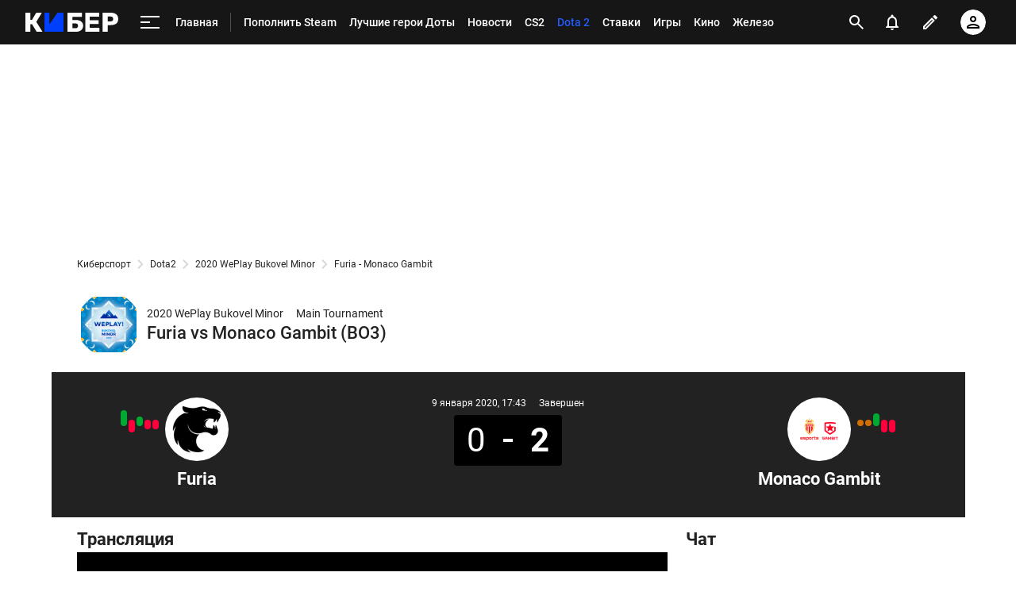

--- FILE ---
content_type: text/html; charset=utf-8
request_url: https://www.google.com/recaptcha/api2/anchor?ar=1&k=6LfctWkUAAAAAA0IBo4Q7wlWetU0jcVC7v5BXbFT&co=aHR0cHM6Ly9tLmN5YmVyLnNwb3J0cy5ydTo0NDM.&hl=en&v=PoyoqOPhxBO7pBk68S4YbpHZ&size=invisible&badge=inline&anchor-ms=20000&execute-ms=30000&cb=ccxafqdh5uo8
body_size: 49310
content:
<!DOCTYPE HTML><html dir="ltr" lang="en"><head><meta http-equiv="Content-Type" content="text/html; charset=UTF-8">
<meta http-equiv="X-UA-Compatible" content="IE=edge">
<title>reCAPTCHA</title>
<style type="text/css">
/* cyrillic-ext */
@font-face {
  font-family: 'Roboto';
  font-style: normal;
  font-weight: 400;
  font-stretch: 100%;
  src: url(//fonts.gstatic.com/s/roboto/v48/KFO7CnqEu92Fr1ME7kSn66aGLdTylUAMa3GUBHMdazTgWw.woff2) format('woff2');
  unicode-range: U+0460-052F, U+1C80-1C8A, U+20B4, U+2DE0-2DFF, U+A640-A69F, U+FE2E-FE2F;
}
/* cyrillic */
@font-face {
  font-family: 'Roboto';
  font-style: normal;
  font-weight: 400;
  font-stretch: 100%;
  src: url(//fonts.gstatic.com/s/roboto/v48/KFO7CnqEu92Fr1ME7kSn66aGLdTylUAMa3iUBHMdazTgWw.woff2) format('woff2');
  unicode-range: U+0301, U+0400-045F, U+0490-0491, U+04B0-04B1, U+2116;
}
/* greek-ext */
@font-face {
  font-family: 'Roboto';
  font-style: normal;
  font-weight: 400;
  font-stretch: 100%;
  src: url(//fonts.gstatic.com/s/roboto/v48/KFO7CnqEu92Fr1ME7kSn66aGLdTylUAMa3CUBHMdazTgWw.woff2) format('woff2');
  unicode-range: U+1F00-1FFF;
}
/* greek */
@font-face {
  font-family: 'Roboto';
  font-style: normal;
  font-weight: 400;
  font-stretch: 100%;
  src: url(//fonts.gstatic.com/s/roboto/v48/KFO7CnqEu92Fr1ME7kSn66aGLdTylUAMa3-UBHMdazTgWw.woff2) format('woff2');
  unicode-range: U+0370-0377, U+037A-037F, U+0384-038A, U+038C, U+038E-03A1, U+03A3-03FF;
}
/* math */
@font-face {
  font-family: 'Roboto';
  font-style: normal;
  font-weight: 400;
  font-stretch: 100%;
  src: url(//fonts.gstatic.com/s/roboto/v48/KFO7CnqEu92Fr1ME7kSn66aGLdTylUAMawCUBHMdazTgWw.woff2) format('woff2');
  unicode-range: U+0302-0303, U+0305, U+0307-0308, U+0310, U+0312, U+0315, U+031A, U+0326-0327, U+032C, U+032F-0330, U+0332-0333, U+0338, U+033A, U+0346, U+034D, U+0391-03A1, U+03A3-03A9, U+03B1-03C9, U+03D1, U+03D5-03D6, U+03F0-03F1, U+03F4-03F5, U+2016-2017, U+2034-2038, U+203C, U+2040, U+2043, U+2047, U+2050, U+2057, U+205F, U+2070-2071, U+2074-208E, U+2090-209C, U+20D0-20DC, U+20E1, U+20E5-20EF, U+2100-2112, U+2114-2115, U+2117-2121, U+2123-214F, U+2190, U+2192, U+2194-21AE, U+21B0-21E5, U+21F1-21F2, U+21F4-2211, U+2213-2214, U+2216-22FF, U+2308-230B, U+2310, U+2319, U+231C-2321, U+2336-237A, U+237C, U+2395, U+239B-23B7, U+23D0, U+23DC-23E1, U+2474-2475, U+25AF, U+25B3, U+25B7, U+25BD, U+25C1, U+25CA, U+25CC, U+25FB, U+266D-266F, U+27C0-27FF, U+2900-2AFF, U+2B0E-2B11, U+2B30-2B4C, U+2BFE, U+3030, U+FF5B, U+FF5D, U+1D400-1D7FF, U+1EE00-1EEFF;
}
/* symbols */
@font-face {
  font-family: 'Roboto';
  font-style: normal;
  font-weight: 400;
  font-stretch: 100%;
  src: url(//fonts.gstatic.com/s/roboto/v48/KFO7CnqEu92Fr1ME7kSn66aGLdTylUAMaxKUBHMdazTgWw.woff2) format('woff2');
  unicode-range: U+0001-000C, U+000E-001F, U+007F-009F, U+20DD-20E0, U+20E2-20E4, U+2150-218F, U+2190, U+2192, U+2194-2199, U+21AF, U+21E6-21F0, U+21F3, U+2218-2219, U+2299, U+22C4-22C6, U+2300-243F, U+2440-244A, U+2460-24FF, U+25A0-27BF, U+2800-28FF, U+2921-2922, U+2981, U+29BF, U+29EB, U+2B00-2BFF, U+4DC0-4DFF, U+FFF9-FFFB, U+10140-1018E, U+10190-1019C, U+101A0, U+101D0-101FD, U+102E0-102FB, U+10E60-10E7E, U+1D2C0-1D2D3, U+1D2E0-1D37F, U+1F000-1F0FF, U+1F100-1F1AD, U+1F1E6-1F1FF, U+1F30D-1F30F, U+1F315, U+1F31C, U+1F31E, U+1F320-1F32C, U+1F336, U+1F378, U+1F37D, U+1F382, U+1F393-1F39F, U+1F3A7-1F3A8, U+1F3AC-1F3AF, U+1F3C2, U+1F3C4-1F3C6, U+1F3CA-1F3CE, U+1F3D4-1F3E0, U+1F3ED, U+1F3F1-1F3F3, U+1F3F5-1F3F7, U+1F408, U+1F415, U+1F41F, U+1F426, U+1F43F, U+1F441-1F442, U+1F444, U+1F446-1F449, U+1F44C-1F44E, U+1F453, U+1F46A, U+1F47D, U+1F4A3, U+1F4B0, U+1F4B3, U+1F4B9, U+1F4BB, U+1F4BF, U+1F4C8-1F4CB, U+1F4D6, U+1F4DA, U+1F4DF, U+1F4E3-1F4E6, U+1F4EA-1F4ED, U+1F4F7, U+1F4F9-1F4FB, U+1F4FD-1F4FE, U+1F503, U+1F507-1F50B, U+1F50D, U+1F512-1F513, U+1F53E-1F54A, U+1F54F-1F5FA, U+1F610, U+1F650-1F67F, U+1F687, U+1F68D, U+1F691, U+1F694, U+1F698, U+1F6AD, U+1F6B2, U+1F6B9-1F6BA, U+1F6BC, U+1F6C6-1F6CF, U+1F6D3-1F6D7, U+1F6E0-1F6EA, U+1F6F0-1F6F3, U+1F6F7-1F6FC, U+1F700-1F7FF, U+1F800-1F80B, U+1F810-1F847, U+1F850-1F859, U+1F860-1F887, U+1F890-1F8AD, U+1F8B0-1F8BB, U+1F8C0-1F8C1, U+1F900-1F90B, U+1F93B, U+1F946, U+1F984, U+1F996, U+1F9E9, U+1FA00-1FA6F, U+1FA70-1FA7C, U+1FA80-1FA89, U+1FA8F-1FAC6, U+1FACE-1FADC, U+1FADF-1FAE9, U+1FAF0-1FAF8, U+1FB00-1FBFF;
}
/* vietnamese */
@font-face {
  font-family: 'Roboto';
  font-style: normal;
  font-weight: 400;
  font-stretch: 100%;
  src: url(//fonts.gstatic.com/s/roboto/v48/KFO7CnqEu92Fr1ME7kSn66aGLdTylUAMa3OUBHMdazTgWw.woff2) format('woff2');
  unicode-range: U+0102-0103, U+0110-0111, U+0128-0129, U+0168-0169, U+01A0-01A1, U+01AF-01B0, U+0300-0301, U+0303-0304, U+0308-0309, U+0323, U+0329, U+1EA0-1EF9, U+20AB;
}
/* latin-ext */
@font-face {
  font-family: 'Roboto';
  font-style: normal;
  font-weight: 400;
  font-stretch: 100%;
  src: url(//fonts.gstatic.com/s/roboto/v48/KFO7CnqEu92Fr1ME7kSn66aGLdTylUAMa3KUBHMdazTgWw.woff2) format('woff2');
  unicode-range: U+0100-02BA, U+02BD-02C5, U+02C7-02CC, U+02CE-02D7, U+02DD-02FF, U+0304, U+0308, U+0329, U+1D00-1DBF, U+1E00-1E9F, U+1EF2-1EFF, U+2020, U+20A0-20AB, U+20AD-20C0, U+2113, U+2C60-2C7F, U+A720-A7FF;
}
/* latin */
@font-face {
  font-family: 'Roboto';
  font-style: normal;
  font-weight: 400;
  font-stretch: 100%;
  src: url(//fonts.gstatic.com/s/roboto/v48/KFO7CnqEu92Fr1ME7kSn66aGLdTylUAMa3yUBHMdazQ.woff2) format('woff2');
  unicode-range: U+0000-00FF, U+0131, U+0152-0153, U+02BB-02BC, U+02C6, U+02DA, U+02DC, U+0304, U+0308, U+0329, U+2000-206F, U+20AC, U+2122, U+2191, U+2193, U+2212, U+2215, U+FEFF, U+FFFD;
}
/* cyrillic-ext */
@font-face {
  font-family: 'Roboto';
  font-style: normal;
  font-weight: 500;
  font-stretch: 100%;
  src: url(//fonts.gstatic.com/s/roboto/v48/KFO7CnqEu92Fr1ME7kSn66aGLdTylUAMa3GUBHMdazTgWw.woff2) format('woff2');
  unicode-range: U+0460-052F, U+1C80-1C8A, U+20B4, U+2DE0-2DFF, U+A640-A69F, U+FE2E-FE2F;
}
/* cyrillic */
@font-face {
  font-family: 'Roboto';
  font-style: normal;
  font-weight: 500;
  font-stretch: 100%;
  src: url(//fonts.gstatic.com/s/roboto/v48/KFO7CnqEu92Fr1ME7kSn66aGLdTylUAMa3iUBHMdazTgWw.woff2) format('woff2');
  unicode-range: U+0301, U+0400-045F, U+0490-0491, U+04B0-04B1, U+2116;
}
/* greek-ext */
@font-face {
  font-family: 'Roboto';
  font-style: normal;
  font-weight: 500;
  font-stretch: 100%;
  src: url(//fonts.gstatic.com/s/roboto/v48/KFO7CnqEu92Fr1ME7kSn66aGLdTylUAMa3CUBHMdazTgWw.woff2) format('woff2');
  unicode-range: U+1F00-1FFF;
}
/* greek */
@font-face {
  font-family: 'Roboto';
  font-style: normal;
  font-weight: 500;
  font-stretch: 100%;
  src: url(//fonts.gstatic.com/s/roboto/v48/KFO7CnqEu92Fr1ME7kSn66aGLdTylUAMa3-UBHMdazTgWw.woff2) format('woff2');
  unicode-range: U+0370-0377, U+037A-037F, U+0384-038A, U+038C, U+038E-03A1, U+03A3-03FF;
}
/* math */
@font-face {
  font-family: 'Roboto';
  font-style: normal;
  font-weight: 500;
  font-stretch: 100%;
  src: url(//fonts.gstatic.com/s/roboto/v48/KFO7CnqEu92Fr1ME7kSn66aGLdTylUAMawCUBHMdazTgWw.woff2) format('woff2');
  unicode-range: U+0302-0303, U+0305, U+0307-0308, U+0310, U+0312, U+0315, U+031A, U+0326-0327, U+032C, U+032F-0330, U+0332-0333, U+0338, U+033A, U+0346, U+034D, U+0391-03A1, U+03A3-03A9, U+03B1-03C9, U+03D1, U+03D5-03D6, U+03F0-03F1, U+03F4-03F5, U+2016-2017, U+2034-2038, U+203C, U+2040, U+2043, U+2047, U+2050, U+2057, U+205F, U+2070-2071, U+2074-208E, U+2090-209C, U+20D0-20DC, U+20E1, U+20E5-20EF, U+2100-2112, U+2114-2115, U+2117-2121, U+2123-214F, U+2190, U+2192, U+2194-21AE, U+21B0-21E5, U+21F1-21F2, U+21F4-2211, U+2213-2214, U+2216-22FF, U+2308-230B, U+2310, U+2319, U+231C-2321, U+2336-237A, U+237C, U+2395, U+239B-23B7, U+23D0, U+23DC-23E1, U+2474-2475, U+25AF, U+25B3, U+25B7, U+25BD, U+25C1, U+25CA, U+25CC, U+25FB, U+266D-266F, U+27C0-27FF, U+2900-2AFF, U+2B0E-2B11, U+2B30-2B4C, U+2BFE, U+3030, U+FF5B, U+FF5D, U+1D400-1D7FF, U+1EE00-1EEFF;
}
/* symbols */
@font-face {
  font-family: 'Roboto';
  font-style: normal;
  font-weight: 500;
  font-stretch: 100%;
  src: url(//fonts.gstatic.com/s/roboto/v48/KFO7CnqEu92Fr1ME7kSn66aGLdTylUAMaxKUBHMdazTgWw.woff2) format('woff2');
  unicode-range: U+0001-000C, U+000E-001F, U+007F-009F, U+20DD-20E0, U+20E2-20E4, U+2150-218F, U+2190, U+2192, U+2194-2199, U+21AF, U+21E6-21F0, U+21F3, U+2218-2219, U+2299, U+22C4-22C6, U+2300-243F, U+2440-244A, U+2460-24FF, U+25A0-27BF, U+2800-28FF, U+2921-2922, U+2981, U+29BF, U+29EB, U+2B00-2BFF, U+4DC0-4DFF, U+FFF9-FFFB, U+10140-1018E, U+10190-1019C, U+101A0, U+101D0-101FD, U+102E0-102FB, U+10E60-10E7E, U+1D2C0-1D2D3, U+1D2E0-1D37F, U+1F000-1F0FF, U+1F100-1F1AD, U+1F1E6-1F1FF, U+1F30D-1F30F, U+1F315, U+1F31C, U+1F31E, U+1F320-1F32C, U+1F336, U+1F378, U+1F37D, U+1F382, U+1F393-1F39F, U+1F3A7-1F3A8, U+1F3AC-1F3AF, U+1F3C2, U+1F3C4-1F3C6, U+1F3CA-1F3CE, U+1F3D4-1F3E0, U+1F3ED, U+1F3F1-1F3F3, U+1F3F5-1F3F7, U+1F408, U+1F415, U+1F41F, U+1F426, U+1F43F, U+1F441-1F442, U+1F444, U+1F446-1F449, U+1F44C-1F44E, U+1F453, U+1F46A, U+1F47D, U+1F4A3, U+1F4B0, U+1F4B3, U+1F4B9, U+1F4BB, U+1F4BF, U+1F4C8-1F4CB, U+1F4D6, U+1F4DA, U+1F4DF, U+1F4E3-1F4E6, U+1F4EA-1F4ED, U+1F4F7, U+1F4F9-1F4FB, U+1F4FD-1F4FE, U+1F503, U+1F507-1F50B, U+1F50D, U+1F512-1F513, U+1F53E-1F54A, U+1F54F-1F5FA, U+1F610, U+1F650-1F67F, U+1F687, U+1F68D, U+1F691, U+1F694, U+1F698, U+1F6AD, U+1F6B2, U+1F6B9-1F6BA, U+1F6BC, U+1F6C6-1F6CF, U+1F6D3-1F6D7, U+1F6E0-1F6EA, U+1F6F0-1F6F3, U+1F6F7-1F6FC, U+1F700-1F7FF, U+1F800-1F80B, U+1F810-1F847, U+1F850-1F859, U+1F860-1F887, U+1F890-1F8AD, U+1F8B0-1F8BB, U+1F8C0-1F8C1, U+1F900-1F90B, U+1F93B, U+1F946, U+1F984, U+1F996, U+1F9E9, U+1FA00-1FA6F, U+1FA70-1FA7C, U+1FA80-1FA89, U+1FA8F-1FAC6, U+1FACE-1FADC, U+1FADF-1FAE9, U+1FAF0-1FAF8, U+1FB00-1FBFF;
}
/* vietnamese */
@font-face {
  font-family: 'Roboto';
  font-style: normal;
  font-weight: 500;
  font-stretch: 100%;
  src: url(//fonts.gstatic.com/s/roboto/v48/KFO7CnqEu92Fr1ME7kSn66aGLdTylUAMa3OUBHMdazTgWw.woff2) format('woff2');
  unicode-range: U+0102-0103, U+0110-0111, U+0128-0129, U+0168-0169, U+01A0-01A1, U+01AF-01B0, U+0300-0301, U+0303-0304, U+0308-0309, U+0323, U+0329, U+1EA0-1EF9, U+20AB;
}
/* latin-ext */
@font-face {
  font-family: 'Roboto';
  font-style: normal;
  font-weight: 500;
  font-stretch: 100%;
  src: url(//fonts.gstatic.com/s/roboto/v48/KFO7CnqEu92Fr1ME7kSn66aGLdTylUAMa3KUBHMdazTgWw.woff2) format('woff2');
  unicode-range: U+0100-02BA, U+02BD-02C5, U+02C7-02CC, U+02CE-02D7, U+02DD-02FF, U+0304, U+0308, U+0329, U+1D00-1DBF, U+1E00-1E9F, U+1EF2-1EFF, U+2020, U+20A0-20AB, U+20AD-20C0, U+2113, U+2C60-2C7F, U+A720-A7FF;
}
/* latin */
@font-face {
  font-family: 'Roboto';
  font-style: normal;
  font-weight: 500;
  font-stretch: 100%;
  src: url(//fonts.gstatic.com/s/roboto/v48/KFO7CnqEu92Fr1ME7kSn66aGLdTylUAMa3yUBHMdazQ.woff2) format('woff2');
  unicode-range: U+0000-00FF, U+0131, U+0152-0153, U+02BB-02BC, U+02C6, U+02DA, U+02DC, U+0304, U+0308, U+0329, U+2000-206F, U+20AC, U+2122, U+2191, U+2193, U+2212, U+2215, U+FEFF, U+FFFD;
}
/* cyrillic-ext */
@font-face {
  font-family: 'Roboto';
  font-style: normal;
  font-weight: 900;
  font-stretch: 100%;
  src: url(//fonts.gstatic.com/s/roboto/v48/KFO7CnqEu92Fr1ME7kSn66aGLdTylUAMa3GUBHMdazTgWw.woff2) format('woff2');
  unicode-range: U+0460-052F, U+1C80-1C8A, U+20B4, U+2DE0-2DFF, U+A640-A69F, U+FE2E-FE2F;
}
/* cyrillic */
@font-face {
  font-family: 'Roboto';
  font-style: normal;
  font-weight: 900;
  font-stretch: 100%;
  src: url(//fonts.gstatic.com/s/roboto/v48/KFO7CnqEu92Fr1ME7kSn66aGLdTylUAMa3iUBHMdazTgWw.woff2) format('woff2');
  unicode-range: U+0301, U+0400-045F, U+0490-0491, U+04B0-04B1, U+2116;
}
/* greek-ext */
@font-face {
  font-family: 'Roboto';
  font-style: normal;
  font-weight: 900;
  font-stretch: 100%;
  src: url(//fonts.gstatic.com/s/roboto/v48/KFO7CnqEu92Fr1ME7kSn66aGLdTylUAMa3CUBHMdazTgWw.woff2) format('woff2');
  unicode-range: U+1F00-1FFF;
}
/* greek */
@font-face {
  font-family: 'Roboto';
  font-style: normal;
  font-weight: 900;
  font-stretch: 100%;
  src: url(//fonts.gstatic.com/s/roboto/v48/KFO7CnqEu92Fr1ME7kSn66aGLdTylUAMa3-UBHMdazTgWw.woff2) format('woff2');
  unicode-range: U+0370-0377, U+037A-037F, U+0384-038A, U+038C, U+038E-03A1, U+03A3-03FF;
}
/* math */
@font-face {
  font-family: 'Roboto';
  font-style: normal;
  font-weight: 900;
  font-stretch: 100%;
  src: url(//fonts.gstatic.com/s/roboto/v48/KFO7CnqEu92Fr1ME7kSn66aGLdTylUAMawCUBHMdazTgWw.woff2) format('woff2');
  unicode-range: U+0302-0303, U+0305, U+0307-0308, U+0310, U+0312, U+0315, U+031A, U+0326-0327, U+032C, U+032F-0330, U+0332-0333, U+0338, U+033A, U+0346, U+034D, U+0391-03A1, U+03A3-03A9, U+03B1-03C9, U+03D1, U+03D5-03D6, U+03F0-03F1, U+03F4-03F5, U+2016-2017, U+2034-2038, U+203C, U+2040, U+2043, U+2047, U+2050, U+2057, U+205F, U+2070-2071, U+2074-208E, U+2090-209C, U+20D0-20DC, U+20E1, U+20E5-20EF, U+2100-2112, U+2114-2115, U+2117-2121, U+2123-214F, U+2190, U+2192, U+2194-21AE, U+21B0-21E5, U+21F1-21F2, U+21F4-2211, U+2213-2214, U+2216-22FF, U+2308-230B, U+2310, U+2319, U+231C-2321, U+2336-237A, U+237C, U+2395, U+239B-23B7, U+23D0, U+23DC-23E1, U+2474-2475, U+25AF, U+25B3, U+25B7, U+25BD, U+25C1, U+25CA, U+25CC, U+25FB, U+266D-266F, U+27C0-27FF, U+2900-2AFF, U+2B0E-2B11, U+2B30-2B4C, U+2BFE, U+3030, U+FF5B, U+FF5D, U+1D400-1D7FF, U+1EE00-1EEFF;
}
/* symbols */
@font-face {
  font-family: 'Roboto';
  font-style: normal;
  font-weight: 900;
  font-stretch: 100%;
  src: url(//fonts.gstatic.com/s/roboto/v48/KFO7CnqEu92Fr1ME7kSn66aGLdTylUAMaxKUBHMdazTgWw.woff2) format('woff2');
  unicode-range: U+0001-000C, U+000E-001F, U+007F-009F, U+20DD-20E0, U+20E2-20E4, U+2150-218F, U+2190, U+2192, U+2194-2199, U+21AF, U+21E6-21F0, U+21F3, U+2218-2219, U+2299, U+22C4-22C6, U+2300-243F, U+2440-244A, U+2460-24FF, U+25A0-27BF, U+2800-28FF, U+2921-2922, U+2981, U+29BF, U+29EB, U+2B00-2BFF, U+4DC0-4DFF, U+FFF9-FFFB, U+10140-1018E, U+10190-1019C, U+101A0, U+101D0-101FD, U+102E0-102FB, U+10E60-10E7E, U+1D2C0-1D2D3, U+1D2E0-1D37F, U+1F000-1F0FF, U+1F100-1F1AD, U+1F1E6-1F1FF, U+1F30D-1F30F, U+1F315, U+1F31C, U+1F31E, U+1F320-1F32C, U+1F336, U+1F378, U+1F37D, U+1F382, U+1F393-1F39F, U+1F3A7-1F3A8, U+1F3AC-1F3AF, U+1F3C2, U+1F3C4-1F3C6, U+1F3CA-1F3CE, U+1F3D4-1F3E0, U+1F3ED, U+1F3F1-1F3F3, U+1F3F5-1F3F7, U+1F408, U+1F415, U+1F41F, U+1F426, U+1F43F, U+1F441-1F442, U+1F444, U+1F446-1F449, U+1F44C-1F44E, U+1F453, U+1F46A, U+1F47D, U+1F4A3, U+1F4B0, U+1F4B3, U+1F4B9, U+1F4BB, U+1F4BF, U+1F4C8-1F4CB, U+1F4D6, U+1F4DA, U+1F4DF, U+1F4E3-1F4E6, U+1F4EA-1F4ED, U+1F4F7, U+1F4F9-1F4FB, U+1F4FD-1F4FE, U+1F503, U+1F507-1F50B, U+1F50D, U+1F512-1F513, U+1F53E-1F54A, U+1F54F-1F5FA, U+1F610, U+1F650-1F67F, U+1F687, U+1F68D, U+1F691, U+1F694, U+1F698, U+1F6AD, U+1F6B2, U+1F6B9-1F6BA, U+1F6BC, U+1F6C6-1F6CF, U+1F6D3-1F6D7, U+1F6E0-1F6EA, U+1F6F0-1F6F3, U+1F6F7-1F6FC, U+1F700-1F7FF, U+1F800-1F80B, U+1F810-1F847, U+1F850-1F859, U+1F860-1F887, U+1F890-1F8AD, U+1F8B0-1F8BB, U+1F8C0-1F8C1, U+1F900-1F90B, U+1F93B, U+1F946, U+1F984, U+1F996, U+1F9E9, U+1FA00-1FA6F, U+1FA70-1FA7C, U+1FA80-1FA89, U+1FA8F-1FAC6, U+1FACE-1FADC, U+1FADF-1FAE9, U+1FAF0-1FAF8, U+1FB00-1FBFF;
}
/* vietnamese */
@font-face {
  font-family: 'Roboto';
  font-style: normal;
  font-weight: 900;
  font-stretch: 100%;
  src: url(//fonts.gstatic.com/s/roboto/v48/KFO7CnqEu92Fr1ME7kSn66aGLdTylUAMa3OUBHMdazTgWw.woff2) format('woff2');
  unicode-range: U+0102-0103, U+0110-0111, U+0128-0129, U+0168-0169, U+01A0-01A1, U+01AF-01B0, U+0300-0301, U+0303-0304, U+0308-0309, U+0323, U+0329, U+1EA0-1EF9, U+20AB;
}
/* latin-ext */
@font-face {
  font-family: 'Roboto';
  font-style: normal;
  font-weight: 900;
  font-stretch: 100%;
  src: url(//fonts.gstatic.com/s/roboto/v48/KFO7CnqEu92Fr1ME7kSn66aGLdTylUAMa3KUBHMdazTgWw.woff2) format('woff2');
  unicode-range: U+0100-02BA, U+02BD-02C5, U+02C7-02CC, U+02CE-02D7, U+02DD-02FF, U+0304, U+0308, U+0329, U+1D00-1DBF, U+1E00-1E9F, U+1EF2-1EFF, U+2020, U+20A0-20AB, U+20AD-20C0, U+2113, U+2C60-2C7F, U+A720-A7FF;
}
/* latin */
@font-face {
  font-family: 'Roboto';
  font-style: normal;
  font-weight: 900;
  font-stretch: 100%;
  src: url(//fonts.gstatic.com/s/roboto/v48/KFO7CnqEu92Fr1ME7kSn66aGLdTylUAMa3yUBHMdazQ.woff2) format('woff2');
  unicode-range: U+0000-00FF, U+0131, U+0152-0153, U+02BB-02BC, U+02C6, U+02DA, U+02DC, U+0304, U+0308, U+0329, U+2000-206F, U+20AC, U+2122, U+2191, U+2193, U+2212, U+2215, U+FEFF, U+FFFD;
}

</style>
<link rel="stylesheet" type="text/css" href="https://www.gstatic.com/recaptcha/releases/PoyoqOPhxBO7pBk68S4YbpHZ/styles__ltr.css">
<script nonce="GhZY92lLgvf43cOKKBllig" type="text/javascript">window['__recaptcha_api'] = 'https://www.google.com/recaptcha/api2/';</script>
<script type="text/javascript" src="https://www.gstatic.com/recaptcha/releases/PoyoqOPhxBO7pBk68S4YbpHZ/recaptcha__en.js" nonce="GhZY92lLgvf43cOKKBllig">
      
    </script></head>
<body><div id="rc-anchor-alert" class="rc-anchor-alert"></div>
<input type="hidden" id="recaptcha-token" value="[base64]">
<script type="text/javascript" nonce="GhZY92lLgvf43cOKKBllig">
      recaptcha.anchor.Main.init("[\x22ainput\x22,[\x22bgdata\x22,\x22\x22,\[base64]/[base64]/[base64]/ZyhXLGgpOnEoW04sMjEsbF0sVywwKSxoKSxmYWxzZSxmYWxzZSl9Y2F0Y2goayl7RygzNTgsVyk/[base64]/[base64]/[base64]/[base64]/[base64]/[base64]/[base64]/bmV3IEJbT10oRFswXSk6dz09Mj9uZXcgQltPXShEWzBdLERbMV0pOnc9PTM/bmV3IEJbT10oRFswXSxEWzFdLERbMl0pOnc9PTQ/[base64]/[base64]/[base64]/[base64]/[base64]\\u003d\x22,\[base64]\\u003d\x22,\x22wqlMwr1mwoFkw4R5eMKRORvDr8Ocw6DCucKvWHhHwoJTWDtUw5vDvnPClFIrTsOpCkPDqkrDp8KKwp7DvxgTw4DCrMKzw68kbMKVwr/Dji/Dkk7DjDwEwrTDvV7Dt28EDMOPDsK7wprDgT3Djh3Dk8Kfwq8HwoVPCsODw5wGw7soTsKKwqgrNMOmWntzA8O2OcOfSQ54w5sJwrbCgMOGwqRrwofCtCvDpSZccRzCqD/DgMK2w6R8wpvDnAjCuC0ywqDCu8Kdw6DCiRwNwoLDhmjCjcKzZMKSw6nDjcKjwrHDmEINwqhHwp3Cj8OYBcKIwoPChSA8LR5tRsKRwplSTiQuwphVVsKFw7HCsMOGIxXDncO9csKKU8KkI1UgwrXCqcKuelfCocKTInPCtsKib8K2wrA8aAvChMK5wobDrsOORsK/w60Iw453CAkON3lLw7jCq8O3eUJNKcOkw47ClsOOwop7wonDtk5zMcK+w6Z/IRLCmMKtw7XDpU/DpgnDj8Ksw6dfYjdpw4Ulw63DjcK2w6lLwozDgRsrwozCjsOsNEd5wrdTw7cNw7I4wr8hEMOVw41qYX4nFXvCm1YUOUk4wp7CqUFmBmTDqwjDq8KFOMO2QWnCr3p/O8KDwq3CoTkQw6vCmg/[base64]/VDJXwpfCklMxccOJAB15w7tuwoXCqFDCpUzDklLCosO5wqQww6lfwoTCpMO7ScOqUCTCs8Kdwrgfw4xqw6lLw6t3w6A0wpBnw7A9IWdJw7koP2sKUwHClXo7w6vDh8Knw6zCpcKOVMOUOsOww7NBwqRja2TCqwILPH8rwpbDswYdw7zDmcKJw4guVwNbwo7CucK2XG/[base64]/YcO+dsOKwq/[base64]/[base64]/CrRnDr8O/CyvDqsO6wrs6BxVlMcO2FUFKwoJVfsOSwo7CpsKCDcKOw4zDg8KLwq/DgSE1w5c0wp5Fw4jDucOiUlTDh2vCm8K3Oh84woIwwpBvN8K/ayQ4woTChsO/w7UNDwEjQcO1c8KhYsK0bzo1w5lBw7paN8Kve8OiBMKXfsOYwrduw5LCt8K1w5DCk3V6HsO8w4cCw5vCrcKzwr0WwotQeVtmE8OBw5Usw6IPZyzDqGXDosOqNBHDiMOIwq3CgxPDpTJIUC4CDmDDm2/Cm8KFIDsHwpHDpcK8ICsMAcOMBgwNwqhDw7xsf8OhwpzCmh4JwqQnI3fDvCfClcOzw74QYsOOSMOHwoY6Zg7Dm8KiwoDDjsKZw4HCu8KpdyPCsMKBA8Kaw4cHWlZCJBHCtcKXw7fDu8Ofwr/[base64]/w5F6HcOVZMOqwrHDsR03wrLDvcO+b8KfwqhLCXEFwrxVw5vClcOlwqvDqh7CnMOqTjHDpsOUwqPDmWg1w5J9wp1icMKVw7UxwpbCiiwMaTxvwoHDuEbClEEqwrcGwp3DhcK7IcK0wqsgw5hmX8O+w4hfwpIOwpHDtQHCmcKmw4x5PQJXw6hCMyDDqU/[base64]/DjSjChsKIw4LDpcKnDcOtw6FYw47DiMKTZ8ODLcOOH04zw5BuJMKawqkww6HDlWbDvsK7ZMKmw6HCgU7Dgk7CmMKCWkJDwpcmUwnDqWDChi/Cj8KOIhJuwpPDvEXCk8Ojw5nDlMOKHgcgKMOiwqrCkX/DtMK1cDpQw7Yuw57DqFnDjj5HKMK2w6LCtMODBkbDk8K2QC7Dp8OjTCbCusOpf03CkUkfHsKYYMONwr7CjMKiwpDDqWTDgcKCw55XBMOgw5RHwr3ChCbCtwnDvcOMOSrCslnCgcO3NRHDi8OAw6bCtWYaGcOzOiXDhsKUb8O/UcKew7Imwr9ewqbCucK/wqnCk8KEwo5/[base64]/DjsKsXsO8w5UWw5MswqDDvcONwqphAx7CgU4ZeC8/w5TDgsO9DMKKwqfCvQoMwogsHD/Ds8KmXsOiOcKrasKSw6bCtW5Kw5fCrcK1wrR+wofCqV/[base64]/DlizCk2PDgMOWFQPDlxPCkcOeK8KewpPCosKqw7QMw7XDvl3Cq2IoU2cCw6fDtxDDkcK8w6rCvsKSKMONw7gUZghnwrMTNkVxJT5kP8OxNhPDp8K3Xg8dw5A+w7vDmsKPfcO4cyLCiTYXwrE/LWvClUMxRcOIwofDt3TCrHVQdsOXSiRfwojCnGIjw5RvacOvwr/CicO5fMO9w5/Cgg/Dv3ZUwrpbwoLDvMKowrhsLMOfw6bDscKawpEGLsO3CcO/CXHDoybCpsKmw5ZRZ8OsEMKMw601C8KGw4DCq18iw4/[base64]/Clk7Dq8OVwrUww5vDocOewq1ADUo9esOJwqzCmjjCrjvCpcOkfcObwr/CqUHDpsK3GcKVwp82BEV/XsOgw6tSIBvDnMOKN8K0w5/[base64]/CiMKfD8OTw7VgBsOyw4gmwrxoTsOpFiHCjiIcwo7DusOAw5TDsHnCmmDCnhFhPsODTsKfIVHDocOCw4Vrw40qc3TCkgbCk8KAwrfCssKmwp7DoMKBwp7Ct3XDlh45NA/[base64]/[base64]/[base64]/Dgx0eAgrCtwMPfGzDuBrCvU3DlBHChsKAw49Bw7/ClcOGwqg8w6U5ckI9wpQBDMO2TMOKAsKewpIow6VOw7jCkynCt8KscMKnwq3CnsO/w4Q5XEjCny/ChMOvwrjDvCEcZSlHwq0rFMKPw5RMU8K6wolhwrtLf8OFMQdswpvDqcOeDMO+w69VSQTCgwzCpwDCv20pRxXCjC/Dm8KXTUAqwpJuwqvCphhoWz4QFMKDHCfDgcOzaMODwqlDGsO2w4gPw7vDjsOHw4MFw441w6MceMOew4MZMF7DjCMBwoAgw7fDmcODJ0puD8OIOybDp17CuCtLIz07wqRZwoPDmR/CpjfCilFvwofDq0bDo2QdwrAbwoXChzDDicK7w7Y/PEkcOsKfw5DCqsOAwrbDiMOCwoTClW8+VsOZw6R9w5XDsMK7LQ9ewojDj2kNQMKew4TClcO+fMOxwqA7AcODLMKKN1p3w6FbIMOiw4bCrBHCgsOyagIhVmQFw7/[base64]/CtmElM8KZw4DDksK3wrrDh8KEw5pswqJzw63DqsK/XcKnworCnErCgcKweFHCg8OfwrwcGyHCrMK5c8OqD8KAw47Dv8KveDbDu1HCoMKyw7Ikwolyw45BYWMHIQAjwp7CtUPDvF5dExZsw4tweSg+QsOTH3oKw40QKX02wqwAKMKXL8KMIyDDmGPCicKLw6/DsxrCp8K2O0kKDWTDjMKyw47DgcO7WsOrEsKPw4zCoU3CucKBAkrDu8K7I8OAw7nDlMOXR1/[base64]/CpRlyIcOWw7ZoYcOXw7hwE8OCw4TDuldAwodgw5fCshtkLMODwpHDi8OocMKywpzDjsO4WMOfwrjCogRed24yUAfCgcOtwrE4OcOiKkBPw5LDrznDn1TDuwIfR8KFwooGfMKaw5Iqw6nDjsObD07DmcKSeGPCq0/[base64]/DkcKKAMOBwrJKw5wrwrpuwqkKwoPCh3fDoWPDixzCvR/[base64]/CpzvDtsOuw6/CqsOQwodvwq8YLRlBTk1Aw6nDsU/DoiTCkgfCpsKBEntsenprwoEtwoZVXMKiw5N/YmHCosK/w5XCp8KPb8OAcsKHw67CksKJwpTDtDbCtMORw6rCicKrHWxrwrXDt8OLw7vDlCRNw5/DpsK2w4XCpAgIw4Q8LMK2XiHCrsKTwoU+WcOLflvDrlsqPmpbTcKmw7tqJSzDo0jClXtoegI5UxLDusKzwonDpE/CmC8nawR5wqEiCkE4wq3Cn8KUwoJHw6tcw4XDmsKnwpggw640wpvDpk7Cmj3ChsKGwo/DghHCnH7DuMO1w4Ajw4Vpw4FfEMOkwoDDrjMoBcKiw6gwU8O+NMOJfcKlbiVxN8K1JMOjbnUGEXRVw6w6w5jCiFw+aMK5J1MRwrF4JgPClQbDqMOuw7oBwr7CssK0wrLDlSHDoFQRw4EZQ8Ofw6p3w5XDosONLMKNw6jCnT8lw7EJLcKhw6E/Rn0dw7bCucKEA8OFw7kVQD/Dh8K9NMKlworClMOlw69MLcOJwrHCuMO4dcKmfDTDqMOqwrXChg3DkgjCnMK9wqbCnsOdSMOHwo/CpcOpbWbClG3CohjDvcOnw5xLwpfDvwIaw75pw7BqKcKKwrTCgC3CosOWNcKgE2FTNMKyRjvCvsOiTiNHF8OCNsKxw5Mfw47CtBV+Q8OowqgrNSzDrsKgw4fDp8K7wrQjw6nCkVtrG8K5w45LZjzDt8KCbcK0wr/Dv8KnXsKUXMKzwqQXVFJvw4rDnFssF8OlwrjCqwkiUsKIwr5pwogIIDMTwrByHyo7wqQvwqgGSzpHwqbDpMOWwp8rw7tyMC7CpcO/AAHDicOXEcOTwoPDuzAkdcKbwoB3wqo/w5NZwrEAJU/DlzDDpsK7O8KZw7Mya8K3wqbCuMKFwqsjwphRRmUtw4XDocO4ImBwdBLDncOgw6c7w4QBfnsFw4LCncOSwpbDoUHDk8OrwrQMI8OFdkV8Lztfw4DDt1PCgcOhWcOKwo8Hw4Znw7JHSnfCiUZuATZeYnXDgyrDocKMwqclwoTCgMONccKQw4AEworDkVPDg1/CkzNcWy1/[base64]/[base64]/Dtk0mw5dOXMKkER1VwobCocOXTUgfZSDCtsKPD1LCkCvCisK1bsOaV0s1woIQdsKYwrLCujlge8OLCMKhKRfDocO9wohSw6TDi2LCoMKqwrIdMAAgw5TCucKkwrQyw7A2GcKOeyRNwpjChcK6JlrDrA7DqRhVY8KQw5YePcOPW1pZw4/DhhxKTMKvE8OowpnDl8KMOcK2wrHDiGbCssOfFEE3dlMZfGvDgR/DmcKCR8K4K8O5QkTDvWEOQgw5PMOfw7Brw7rDjgRSNUx/SMO/wrhIHH9EVARaw7tuwowVAHJzJsKIw6sOwoZ2TyZHUU12FDbCi8ORP0MFwpTClMKPMsOdAFrDuVrCtjoEFBvDvsKFAcKbbsOCw77DoH7DqUt0w4nDm3bCpMKzw71nX8Omw61fwpcswr/Dq8OHw7rDjMKEIMO0Mg9TGsKPJEokScKkw5jDuijCiMO9wpPCu8OtKzzCnT44B8OhG3PCicOVY8OpenjDp8OwU8OYWsK3w7nDvi07w7ANwp/DisOUwppdTCTDosKsw5ACE0tww79UM8OIEjzDv8OBYhh4w4/Cgl8LcMOtanHDj8O8wpHCiw/CnGHCgsOewqfCi2QHQcK2N2zCujXDmcKww41Lwp/[base64]/MsK6woPDrcKMYG/[base64]/DlRPDiMKKWWZmw6nCnilww7DDtMKfw48qw4oCM8KQwoN0EcKQw5gKw5LCmcOnbsKrw6HDjsOjf8KbNcKFW8OfNjHChyvDmTxEw7jCuTVTP3/CvMOqdsOsw5FFwrY1XsOawovCr8KQXAXCgAl1w6zDsi3Dr0AXwrd8w5LDjlIsT1sgw5HDtW5jwrnDkMKDw7INwrcbw6HCkcKYdSt7LiDDnFdwScOBKsOeXEzDlsORUlE8w7/Dm8OOw7vCvkDDgcK/Y3U+wqpfwrLCjErDisO8w73CvMKfw6LDpMOxwp9DccOQLHpmwoU1T3Qrw7pjwqzCusOqw4lwBcKcRsObJMKyTFbDj2fDrhs/w6rDr8OoMU01TX/DuwMWGmvDjMKtem/DjQfDmlbCn2kPw65jdnXCt8OuXsKlw7bCnMKqwp/Cr20mDMKCRTzDl8KXw57CvQrDnSfCpsO8TcOHasKfw5hRwr7CqjljGTJXw4V9wrREJXJYX2Bmw4A+w7pVw5/DuUcUGVLDl8K0w4N/[base64]/ClQp8wpTCknnCulgafArDpip/[base64]/CvxjDjcK2NBpoJ03Dr23CjsKkLnHDhcO/w55rHCcewpQ9C8KrQ8Oww5wLw7ELT8O6MsKXwpdfw6zCumrCncK8wqpyVMKXw5pSeHPCiXFBfMOdTcOAMMOydMKdTlvDhAjDkGzDiE/DsBLDo8OvwrJvwr9NwpTCpcKaw7/CrFt/w40cLMOGwpjDssKVwqrCgSoXQ8Ksf8K+w4oaIyXDgcOmwoQ/GMKXFsOHLlbDrMKPwrJ9CmRbXhXCqCzDvcK2EkTDvkRUwpHCkB7Dvw/DicKrLm7Dv3zCg8OCUkc2w7Mgw6cxTcOnRV9/w4/CtyTCnsKpEX/CglDCpBhjwrPCi2DCmcO5wonCjStBRMKXfMKFw5YwZcKcw70aU8KzwqfCkBB8cgE8HVPDmyJ8w448OF8MVgYmw48FwrfDrgJVJcKaNCnDjjvCsAXDp8KXTMK0w6VaazkEwqMeAVIkbcO7W3cIwrLDgAZYwp9hYcKyNzEOD8Oew7rDiMOIwq/DrsOSTsO0wpAZScKDworCpcO0wpjDrxotd0fCtBkQwp7CiEPDlDoowoQMAcO9wqPDssOjw43Cl8OwEn7ChAwvw7zDr8OPGMOxw7sxw5/DmF/DoRvDmVPCoHRpd8KDYyvDhgFvw7nChFwdwrBEw6sXMmPDvMOWF8K7fcKLS8KTQMKEbMOkcgV+AMKgesOATnVOw5nCoiPCmHTCmh3DmkvDg007w74OMMOeE3cnwr3CvhtxJxnCnEUtwoDDrEfDtMOpw4jCiU4pw5vCgRFIwqbDpcOVw5/Ds8KoKjbClcOsCmEOwocgw7dBwr/DtEDCrwPDnyJoXcK0wosWa8KJw7U2W1nCm8O/LholGsKew7bDtSPChSgMVnZ/w4vCqsO8Z8OHw55Cwp5awpQrw6VmfsKOw4XDmcORfQrDgsOgwqvCmsOKdnPCk8KTw6XClHjDkyHDjcOHXTwHQ8KIw5dkw7DDqkPDs8OrIcKVeTXDlnHDhsKoE8OkAEoUw6o/XsOOwpwvIcO6IBIvwoXCtcOtwqJdw6wUaGLDvHFzwr7DjMK5w7fDvMKdwoN2MgTChMKpB3A3wpPDrsOcLTcRI8OkwrvCgQ7Ds8OuB3Eswr/CtMO2N8OEEH7CisKGwrzDvMK3w5jCuGZHw6AlRjJvwphSUkppG2XDgcK2PmfDsGHCvWXDtsKVGGXCk8KPChbCpyzCo1lFf8OWwq/CqzTDvVM/HFjDsWbDscOcwroaHVQmXcOIdsKlwqTClMOwPSvDqhTCiMOsGsOSwrLDq8KcckTDiHDChSNKwr3Cl8OfFMO2ZgRNVVvCksOxF8OnLcK8LXnCqMKcNMKVayvDqgXDscOgRsOgwohewqXCrsO+wrrDgSkNH1fDsWI3wqjCrMKRbsKiwq/DkBjCosKjwqfDjMKjex7CqcOQBGkVw5YrJH3Cu8KNw4HDp8OOK3N4w7kDw7nDkkRcw6EucFjCpQ96w53DuGHDhDnDn8O2R3vDkcOSwrnCgMKxwr11YwQowrIeOcOjMMO/PR/Dp8KfwpfCssK5NcOKwpZ6C8OqwpnDuMKvw7xoVsKCW8OAeyPCicOxwokuwrVVwqvDgX/[base64]/[base64]/CtQ4nw6fCgcKXw5YsEsKLw4TDg8O0EsOuw5vDjCPDnTo5ccOWwpsCw4dRGsO+wo0dTMKWw7rClFt/NBbDqAw7SHF2w4rCh1HCnsKowoTDlX9KecKvMwXCknTDug3DkynCvQjDlcKAw6fDhhBbwr0bBsOgwpPCrmDCq8OrXsOiw6DDlwo9VEzDrcKfwpvDkU0GGgrDq8KTU8Ktw6powqrDksKjehHCtD3DtifCqcOvwp7Do0Q0W8OsEMKzMsKxwqUJwoXDnj/[base64]/DsUJ9N20aZGPClRR8OcOAwpHDr0fCisKldcOtMsOfw4DDi8K0DMKLw6xIwpLDtW3Cl8KAeBgiPSB/wpYvGh8yw6AGw79NXsKFNcOjwrUmHGbDmBfDr3HCncOEw656SxVjwqbDtMKCEsOWNsKMwoHCvsK9UhF0DTTDu1TChcK6BMOiaMK1FmDCtsK5GsKuUMOaAsOHw6bCkD3CpW5QWMOewrDDkSnDjh1NwprDvsOIwrHCrsKqB0rCkcKfwqAuw6/ClsOQw4HDrnjDkcKYwqnDvRzCrsOrw7LDvG/Dn8KabQvCmcKbwoHDrCXDjwvDrDUIw4N1DMO+V8Oqw63CqDPClsK4w7t4UMKxwo3CucKNfjg7wpnDp0LCkcK1wqpZw6gdNcK9HcO/JcONP3gAwpZCV8Kewr/CpTPChBhCw4DCqMKLG8Kvw6omdsOrY2YIwqRTw4A5fsKyHMKye8KYaGBgw4vCpcOjI31IY1UIAWBYW2vDhGZcA8OdVMOFwoLDssKaaShsXcOAEiIlc8KWw6TDtCx7wo5LJTnCsk8uV3/DmsOkw5TDo8KkGxHCg3oAABPCmF7Dq8KDOlzCpxI8w6fCrcKMw4nDhhvCrFEiw6/CpsOlw7Erw77DncONZ8OMU8Kkw6LCgsKaJwxoU0TCmcOPeMOnw44gfMK1CFTCpcO3OMKhcjPDlgnDg8OXw7LCqzPChMKmI8Khw4jCnTxKDzXCv3Mwwq/CtsOabcOYUcOKB8K4w4DCpH3DjcOOw6DCusKgMXFiw5TCjcOQw7TDjBoqdsOtw67CvCRpwqLDp8K1w7jDp8O0wrHDjcODFcOcwqbCgnjDmT/DnQAVw5BxwpXCmW0vwobDq8KGw63DsSZOFjE+IsOyUsKcacORTcKMfw9Pw45Awo47wrhBAlbCkTg3P8KRB8K2w78RwqvDmMKAZ0bCuWAuw788wpjChHsMwoVHwps2L0vDsGt7YmwKw4zDh8OjNcKtF3nDjMOHwpZLw6/DtsOlMcKFwpx2wqUXEEowwrFWUHDCvjHCpAfDh2vDthXCmVNcw5bCjRPDlcOBw7jCkifCp8O5QwpRwrh3w6kIwrDDgcOpfTJVw5gZwq9dVsK8ZMO3UcOHdWxnesOtLzvDucO8ccKJKzVxwpPDhMOxw7/Dm8KMBn9Gw7YxLT3DgADDr8OJI8K6wqzDlx/ChcOIw7daw7MNwq5mwqlPw6LCrjBjw582QTtmwrrDpsK6wrnCmcKlwp3CmcKmw7gYS0R6VcKsw59GM3p4PCkHOF3Dj8KPw5UfDcKtwp8zc8K5QkrCjD3DvsKrwr7DoEclw7zCoSFtGsKxw73DjEdnNcKbe23DmMK4w5/[base64]/Dh8O4w4phXsOTaCHDisOuwqtnNcObw4TCpsOHI8Kjw4Urw4Zxw7gywoHDq8KJwrkBwpHCtiLDo1oKwrTCun/CnD5afHDCkH7DjcOuw7bCtl7CmcOww7/[base64]/NB0HEMOucT7CjU0qJsKeWcOAw6fCvi/ClH/ColQCw63DqUIYw7fDrRNoI0TDmMKUw6V5w4t3IhHCt0B/[base64]/Ch8OLDiTClcKlJMKbw5nDmhh4ASRCw7wmW8Kmwp/CtzVCIsKDeCPCmcOMw75dwqgjd8OBMSjCpBPDjC1xw4Efw57CuMK3w4/[base64]/DqAJswpZsOcOIwoFiwrvDtnjChh4sUsOxw5pxwpxOf8K4wqTDjjfDjRPCk8KHw6HDtGARQzFywpjDohxxw5fCvRDCrHnCv2EHwoZ0VcKCw4QhwrdWw5YqBsKrw6/Cp8KUwoJubVjDksOeCgEmJcKrecOiJAHDi8OhB8KoBmpfIcKWYU7CgcOFwpjDs8OSIg7DusKvw4jDlMOwMEwIw7bDuBbCgigXwpwnWcKywqg5wrlSAcKhwo/CiVXCvCIJw5rCtsKXJQTDs8ODw7M/[base64]/CsMKWJQTCpxVZecOGayLDqycbZMKZw5lALX18XMO1wr1VKMKzE8ObMkJMJFbCqcOUY8OjUA7CtcKcMCXCtj/[base64]/wopXEcKAccOJGA7CgsKKOVg1wrlLLnoaUQrCp8K2wqorQFFBHcKEwrPCgHfDnMKEwr5dw5tgw7fDusOTBRouRcOUfg/CkTHDksOYw6NZKV3Ci8KdS03Dl8Kuw6Qaw4pywod5A3vDqsOBFsKZRsKhf0oEwq/Dpm4kJxXCl0JTJ8KhCQ1Vwo/CtcKBImnDl8K9IsKnw5jDssOoDMO5w7hhwoTDpsOhPsONw4/Dj8KvQ8K6flnCvzjDnTZjU8Kxw5HDs8O9w4pMw6ZDHMKWw4c6I2vDsV1IMcKVXMKsbVdPw6JxUMKxVMOiwoLDjsKewp0mNQ3DqcOVw7/[base64]/Cgl7Dq8K6worDvH3Dh8Ocw7XCqQQKw6UFw6NBw4k0ZFQVAcKEw4NzwrzDr8OOwrPDr8KIQynClMKTSEsyQ8KVRMOadsKYw5tcVMKmwokZEzHDj8KVwojCkWEPwoLDknbCn1zCrR0/[base64]/DoFzConzDksOFwp0XwrXCq0UoGCJjwq3ChGMqIjYzHhPDlsOtw48Sw7YVw7QKPsKnIcK/wpEDwokfe1PDjcKsw75lw7bCtSMTwqJ+S8KQw7vCgMKuXcK2a3nCusKlwo3Dtzh7Dlgzwrx+DsKoL8OHa0DCmMOlw5HDusOFXMOnHlcIG2l2w5LCsytAwpzDq3XCrUMvwqDCkMOJwq/DsTTDlcOCH2oLM8KFwrrDmht9wqfDtMOHwq/Dn8KwLB3CtDxaCy1hXizDgCnCnHHDvwU+woFAwrvDusOzexo8w4XCgcOFwqUzX0zCn8OnUMOqacOgH8KlwoohCUBkw4NLw7fDgELDvcKeU8K7w4LDtMK6w73DuCJaO2Jfw4dGI8K5w7kBJyDDpznCrcO0w7/DncK8w4LDhsKRHFPDlMKRwr/Cul3CucOzJnfCjMOmwqnDiE3ClRcUwoQdw5PDnMOTQGEcIXjCj8O/wobCl8KrDsKkVsO+dMKWUMKtLcOsUC3CuQtpH8KqwrfDjMKQw77ComwZKsONwprDicOjHVEhworDgMK/I33CsncfYQnCgCAETMOvVQjDmQoHU3vCv8K7WxbCmEcPwp94BsOFU8Kgw5PDssOow4UowrjDkRbDosKOwqvCtyAbwq/ClcKuwqw2wqlQHMOJwpQhBsOWSWYUwoLCmcKHw6dkwo5vwq/Cm8KCQ8OBMcOCGsOjLsKMw4I+FgjDikvDkcOYw6E9U8KgIsKYLRfCusKWwro0w4TClkHDgyDCvMK5w74Kw7YYf8OPwpHDiMOEXMK/YMKpw7HDiEQIwplpYh9XwodrwoEKwr4SSSQ5wq3CnzcJVcKLwpgfw5/DuVjCqU1sKHXDhRzDicOewpRNw5bCrizDj8Kgwr7DkMOrGyx6wo/[base64]/Ds8KtUTHCg8K1woN5w5Raw7HDh8KOX2MpIcOoZX/[base64]/DgsKGLsO6wpcoPXLDl8KbEMK0w6XClsObWMOWGDYAZcOBLD4uwoDCr8KqPcOMwrkHJsKyR28ESkV2wpFAf8KKw6TCkXDCtSnDp0kCwoHCtcO0wrPCo8O0RcObGwc7w74Yw6sTc8Kpw55/[base64]/[base64]/DlxFnfnTCmUbCuB1tScK8w7DCvcKRb3xlwpQKwqJgwrJdRElKwp0ewozDoxLDpsKMFXIaKcKIJAggwqIhXUd8Bn1Dew0OGsKgacOLZMOPDDHCmQrDol8dwq4AeBgGwpHDnsKqw73Dn8OielvDuDldwqg9w6BkUsKZRmPCr1sxYsKuWsOMw5/DlMK9flxlLcObCmN/w7bCsFduZ2hKQ1VJYXoVd8KlV8KTwq0ROMOBDcOPHMKVK8OQKsOpEcKMJcObw5EqwpogSMOww496bhYSMAZmIMOfXmxsDVM0wrHCjMK8wpJuw5Zbw6YIwqVBOBdbeVbDisK5w4pjcmDDvMKgQ8KawrHCgMO+YsKvHyvDtB/[base64]/wqDDg0bCvEBDZcKpwqjCl1zCg0bDvH4Tw4U5wp3DmsK1w6HDrRgsd8OKw57Dn8K8ZcO7w53DocOOw6vCoDhJw6hSw7ddw7EHw7DCnBU1wo9uCX7Ch8OCSBDCmnfDucOWQcOKw7VhwokAB8OGwqnDosOnMUHCuB08AjvDoBhAwpYdw4DDn1syPGbCpWwhBsKFY0ltw79/Ji18wpHDrMKuCGVMwq1ywq1cw6YOE8O4VsKdw7TCnsKCwr7Ct8OxwqJRwpHCu159w7jDjX7CoMKVDkjCgizDksKWDsOWfHIAw5JWwpdKJ1TDkAxmwrVPw79zXygQbMO6WMOtc8KTDcOOw61qw5XCoMOSDWbDkyxswpcTK8K/w4/DgFZDCE3CozfCm0oxw6nDlg4OP8KKCRbCrn/CsRdUe2vDrMOKw5NpVMK1PcO6wpN4wr5Kw5UCDjRwwrXCkcKdwoPCpjVOw4HDmxdTNBNlPMOOwovCqmPCvDsowoDDrRsIdFkkHcK5CHDCicKFwrLDucKGa3HDsjwqOMKuwoApe27CscKKwq5hPWkSe8Oow4rDsBbDscO4wpc8Y1/CtmJRw7F4w75fCMOHBA3DunbDtsOhwrIXwphPFTDCr8Kya0DDrsOow5zCsMO5ewxzAcKmwpbDpFgWXhk3wq0uIWrCm1PCnioASsOGw5hew7/CqmvCtmnCmxPCilHCqCPCtMKmV8KMOCg0wopYEhw/wpEww6ARUsK8GiRzZWE3WSwzwoDDjmzDlVXCt8Okw5MZwr0Ow5bDjMKnw5dSS8KUwprDnMOpGTjCrlvDpMKvwq44w7M+w5YgVW/CqyoIw5RLLETCtMOJBsKpXnvCrz0rMsKPw4QZSU9fLcOdw4LCsR0dwrDDicK+w4/DisOuHSVaPsKiwpzCh8KHbQTCg8O9wrfCgSfCvcKuw6XCtsK2wpduMSnCn8OGXsO+dWLCpMKFwqnDkgozwr/Dq1Alw4TCgxEwwpjCosO2w7FuwqEdwobDscKvfMO5woPDviFvw5EXwrcmw6DDlsKaw5ZTw4J9EcOsGAPDuXjDgsO+wqYgw64/wr4zwosfLB5LUcOqAcOewpxaKR/CuHLDgcOhbiAQAMKJRn0jwps/w6DDpsOqw4nDjsKlBMKJK8KOUXDDnsK2LcOzw6vCqcO6WMOtwqfCtQXDoWHCv13DonAaeMKqJ8OBJB/[base64]/CkWDCqlzCicO6U03CrUlqYcKccGfCgMOAw7ouAgREZlUEJcOOw57DrsOZNHjCsWA0FGo+Q3LCqzhoXCkdEiAiasKgLGjDpsOxdcKPwo/DscKxVGg8VGHChsO/RcKiw6nDilzDoE/DmcO5wpLCuwtJB8KVwpPDiCTDnkPCtcKsw5zDqsOLakVbJ3HDlHUvcTN4IMOlwrzCm3hOLWJzRy3CgcKUT8OPTMO2KcOiC8K0wrdcGjfDlMO4LXzDoMKZw6Q9McOjw6dTwqrDiEsfwrXCrmFoHMOIXsKMfMKOamjCq3PDlx5bw6vDiS/CilMCNUXDt8KCMcOdHxPDmGN2HcOGwpRgBgfCsiB3w7xJw7zCqcOrwpBqQGPClT/CqAgHwoPDpik9wqPDp29qwqnCvUl4w4TCrDkLwqAjwp0Fw6M/[base64]/[base64]/CiRtvwrAAwrbCm8OVMsKUCC/DuVQVP8Ofwo7DtmBuXSoQwofCtUt/w5VdEnrDthjDnnleKcOZw5fDjcOnwrkvDljCo8OWw5/Cj8K8F8OsV8K8U8KVw4vCk3/[base64]/CjWjCtB7DqMO6w5BJbsOQbMOAMg3CklQhw5/CvcK/wqYiw6DCjsKIwp7DnF9NOMO3wrvCvcKaw7hNfsO4ZF3CicKxLQPDmcKqUsK4HXdZWVt0wo4lRUZJVcOFQsOvw7vDqsKlw5sUU8K7V8K7NBIAd8Kpw47DjwbDigTDrV/CllhWB8KiXMOYw7tZw7M9w65YZXfDhMKFZwzCnsKaK8Krwp5Xw4RwWsK+w5PCrMKNworDvirClcKXw4/[base64]/w4A1wp7DslB8w7zCn1bDsE/CgcKow4bCjmxIFMObw4woXRnCrcKKJzcLw7MqWMOZdQI/f8O6wr42eMKXw4zCnWHCicO8w58xw6NOfsO8w5YOL2geX0JGw6wlICzDnlAtw67DksKxRUolZMKZLcKAOlVMw7HCoA9ebDdHJ8Knwo/CqygwwqRWw5BFIBfDuxLCsMOEKMKGw4LCgMOAwqPDs8KYFBPClMOqVh7Ci8KywrJSwrTDuMKFwrBGFMOFw5JGwpgqwqPDriIvw6hTHcONwrwOYcOHw7bCkcKFw6gzw7nCi8OQfMKxwpxmwrDCujAYC8Oww6YNw47CllbCnGHDmxcTwr5Qb2/Cn1HDqCAywp3DmMOTSgJ9w5ZmCUDCv8OBw67CmwPDjGbDojnCsMOowol3w5IqwqbChlLCr8KOdsKxw58TeFJAw7k2w6RRU3R0bcKfwplbwqLDqhwcwp7CuFPColLCpjNTwovCvsOlw7TCqBc6wqdBw6tzOsOAwrvCl8OmwrXDosKATG1bwp/CgsK6LhXDtsOBwpIvwr/Dp8OHw5ZqYBTDncKxOFLClsOVwpQnVQ4IwqB4LsOjwoPCkcOwL0sqwp8PfcOiwotyGAZ2w7Z9NV7DrcKjYznDmXV2RcOVwrHCsMOLw4PDusOKw6Ryw5fDlsKlwpNKwo7DpMOjwprDpMOkWAocw6vCjsO+wpfDlCMRZRxuw5bDhcOLPXDDtlHCpMOyV1PCsMOHJsKywr/Do8ONw6/CpsKMwqVfw4gnw61ww43Do0/CtWDDsHbDqMKWw5rDgi1VwrFfQ8KnKsKOOcOUwoHClcKNbcK4wrFZHlxdPcKcH8ONw7AFwpcFX8KiwrxBUDpHwpRfWsKqwpESw7PDrRE+QkDDmcORwpbDoMOeLzbDmcOgwrs4wpcdw4hmY8OAd2FyNMOgWMO1DcO7LAzCqVY/w5DDlHcPw4Axwr0Fw7zCn28oLsOhwp3DgFAxw5zCj0fCn8KWSm7DscOPHGpYJHghB8OSwrnDmlvCjcK4w5bDmlHCm8OvDg/DlRFqwo0ww61nwqzCvsKPwpogGsKMWznCjCnCvh7CtEPDgVkUwpzDtcKuG3Egw48rRMOVwqAcfMOra2xmaMOadcOfWsOewrzChn7CgFgoL8OWIhTDoMKiwp/DuE1EwrF8HMOSP8OGw5nDoydww6nDiGpEwr7CjsK8w7PDusOywrTDnnDDhg4Ew4nCsV/[base64]/CqFoDw7PCqF/Csi/CrB9ywrXDhcOGw7VgHl4Pw6jCvHLDvMKNAkIQw6duMMKbwr0cw7Zjw4TDtkDDjVB+w5Mzwp85wo/[base64]/CrRLDm28iWkQdVR7ClcKPbV1iw4nCqMK6wqRZJ8O1w6h5RS/Dpm1ow43CgsOtw4LDuhMjPhbCgllqwrABH8KYwp/CgQHClMOIw7MnwqQSwqVLw7kfw7HDnsOSw6DChsOocsKgw4RDw5nDpQIQbcKgIsKDw5zCt8KBwovDusOWbsKZw7TDugwWwr1iwpNUeRDCr2rDmhVkczMSw7VAOcO8bsOyw7lXCsKuMcObODUSw6jDs8KOw5nDi2/[base64]/DusK0JH4tw4tOLTLDi8KeXMOPw5vDjWrDpcK/w7QlG39vw4LCgsKkwqg9w5zDj2LDhyzDkWMcw4DDlMKtw4rDoMKNw6jCnQ4Nw4I/fsK7cEDCuzTDhkYewpwIeXgBNMOiw4pCDHA2WVLCll3CqsKCMcKgbEPClGMow68fwrfChAtKwoEjXR3DmMKDwqEywqbCucO8SAc4wqbCsMKXw6lvKMOhw69ow6DDosO0wpQZw59Iw77CqsOLfy/[base64]/[base64]/DmsKXB8KPaylYDAFwTMO2wqTCiMK+YyJsw4c1w5XDssOiw70Gw5rDjwMZw6HCuWrCg2bCu8KMwpYSwrPCvcKRwrJdw5rDkMOew7DDpMO1SsOXDU/Dm3EGwpLCs8KPwolTwp7DhsOUw70/BznDocO3w7AKwqdkwq/[base64]/DlHfCo8OVw6TCkgvDjUnCi8O7F8KYw4EOShNkwpEZCz00w6LCnsKIw57DisObwobDqcKbw7xZP8OxwpjCgcOBw7xnfXPDmHo9JVw/[base64]/[base64]/ChMO6TkJLw7pJUMOLIsKdw7fCokZoLsK9w51DRRpFJMO9w5nDhkfDosOJw7/DgMKxw7bChcKGPMKDWx0tYlbDrMO4wqITI8O8w7nCg2zCmcOZwpvDkMKMw7TCqcKmw6nCsMKGwrYXw5JlwqrCscKYZVjDmMKeJx4pw4xMIT0Rw6bDr3/CiVbDq8OGw5MvbmfCqApGw4/Ct3rDmMKhcsKlUsKdZnrCqcK/THvDqU0yRcKdfsOmw6EVw4tZFg1Dwp9pw5M7VMKsP8O2wo08OsOIw4HDosKBKBNSw45pw6vDogMkw5LDlcKuF2zDpcKyw5NjJMOrFcOjw5PDgMORBsODTCNVwpIbIMOVIcKvw5TDnzRgwoZrAidJwr/DtMODLcO7wq8Zw6rDsMO/[base64]/Ck2Ece8KaWsK1wrZsVCvDsEvDgwrDlkbDl8Krw5Rfw4vDssK4w516DxvCjCTDpytbw5Qcaj/CkVbCncKew7ZnQnI0w4rCr8KDwpfCqcKCPRQBw4kDw5kCIzdyOMKADSPCrsOtw4/[base64]/CtmA9w5LDiVzChcOowo0JGEDCqg5Awr19wqYRIcOXS8OiwrYHw6FRw6sJwoZnV3fDhx7CrjDDpHlcw4HDtMK2WsODw67DssKWw7jDmsKQwoXDpcOiwqo\\u003d\x22],null,[\x22conf\x22,null,\x226LfctWkUAAAAAA0IBo4Q7wlWetU0jcVC7v5BXbFT\x22,0,null,null,null,0,[21,125,63,73,95,87,41,43,42,83,102,105,109,121],[1017145,159],0,null,null,null,null,0,null,0,null,700,1,null,0,\[base64]/76lBhnEnQkZnOKMAhnM8xEZ\x22,0,1,null,null,1,null,0,1,null,null,null,0],\x22https://m.cyber.sports.ru:443\x22,null,[3,1,3],null,null,null,0,3600,[\x22https://www.google.com/intl/en/policies/privacy/\x22,\x22https://www.google.com/intl/en/policies/terms/\x22],\x22JqG2GYj9cGX5zESRUOOeZAMD4oNGE8oAyrVGaZMSJLk\\u003d\x22,0,0,null,1,1768983185311,0,0,[40,50,224,114],null,[224,69,24],\x22RC-m99hPPkBUcEfPg\x22,null,null,null,null,null,\x220dAFcWeA6Y0KXOL0Df85LGZXkLoxSzL6TUH13SKVnCHEPB5PwBOtKMuWKsxLloC6_leWt5gvEvNUcNc8SswP_Rjb6SRUlB-w6uyQ\x22,1769065985429]");
    </script></body></html>

--- FILE ---
content_type: text/css
request_url: https://senoval.cdn.sports.ru/star/public/teaser-eac17eb8.css
body_size: 814
content:
.match-of-the-day{position:relative}.match-of-the-day__bookmaker-logo{position:absolute;z-index:1;top:0;bottom:0;left:0;display:flex;align-items:center;justify-content:flex-start;padding:8px 24px;pointer-events:none}.match-of-the-day__image{height:32px}.match-of-the-day__link-wrapper{position:absolute;z-index:1;top:0;right:0;bottom:0;display:flex;align-items:center;justify-content:flex-end;padding:8px 24px;padding:var(--ui-padding-xs, 8px) var(--ui-padding-lg, 24px)}.match-of-the-day__link{padding:8px 16px;padding:var(--ui-padding-xs, 8px) var(--ui-padding-md, 16px);background-color:#222;background-color:var(--ui-kit-palette-black-700, #222);border-radius:16px;border-radius:var(--ui-radius-md, 16px);color:#fff;color:var(--ui-kit-palette-white-100, #fff);font-size:12px;font-size:var(--ui-font-size-body-sm, 12px);font-weight:700;font-weight:var(--font-weight-bold, 700);text-decoration:none;text-transform:uppercase}.match-of-the-day__link:hover,.match-of-the-day__link:focus{color:#fff;color:var(--ui-kit-palette-white-100, #fff);text-decoration:none}.match-of-the-day__mobile-block{display:none;padding:8px;padding:var(--ui-padding-xs, 8px);border-top:1px solid rgba(216,216,216,.4)}@media screen and (max-width: 744px){.match-of-the-day__mobile-block{display:flex;justify-content:space-between}.match-of-the-day__link-wrapper,.match-of-the-day__bookmaker-logo{display:none}.match-of-the-day__image{height:20px}.match-of-the-day__link{position:relative;z-index:1;padding:4px 9px;padding:var(--ui-padding-2xs, 4px) 9px;font-size:10px}}.match-of-the-day__image--cyber,.theme-cyber .match-of-the-day__image--sports{display:none}.theme-cyber .match-of-the-day__image--cyber{display:block;width:90px;background-image:url(https://dumpster.cdn.sports.ru/5/ae/64eed1256cf5623fb033f6b44c675.png);background-position:center;background-repeat:no-repeat;background-size:contain}@media screen and (max-width: 744px){.theme-cyber .match-of-the-day__image--cyber{width:56px}}.theme-cyber.dark .match-of-the-day__image--cyber{background-image:url(https://dumpster.cdn.sports.ru/e/25/42910e4bbfa2a5c3d716de1c98f25.svg)}.desktop-teaser__tournament{display:inline-flex;align-items:center;justify-content:flex-start;text-decoration:none}.desktop-teaser__tournament-icon{display:inline-flex}.desktop-teaser__tournament-title{margin-left:8px;margin-left:var(--ui-margin-3xs, 8px);color:#222;color:var(--ui-content, #222);font-size:12px;font-size:var(--ui-font-size-body-sm, 12px)}.desktop-teaser__series{display:flex;width:calc(100% + 12px);flex-direction:row;flex-wrap:wrap}.desktop-teaser__match-teaser{width:calc(33% - 4px);margin-right:4px;margin-right:var(--ui-margin-4xs, 4px);margin-bottom:4px;margin-bottom:var(--ui-margin-4xs, 4px)}.desktop-teaser__tournament-link-arrow{width:6px;height:10px;margin-left:12px;margin-left:var(--ui-margin-2xs, 12px);color:#222;color:var(--ui-content, #222);transform:rotate(180deg)}.tournament__broadcast{margin-left:18px}.tournament__header{display:flex;align-items:center;margin-bottom:4px;margin-bottom:var(--ui-margin-4xs, 4px)}


--- FILE ---
content_type: application/javascript
request_url: https://senoval.cdn.sports.ru/star/public/IconCross-8e913326-6bdfad52.js
body_size: 279
content:
import{dv as t,ck as o,cu as r,cr as c}from"./template-c78d83d9.js";const l={},n={xmlns:"http://www.w3.org/2000/svg",width:"24",height:"24",viewBox:"0 0 24 24",fill:"none"};function s(L,e){return o(),r("svg",n,e[0]||(e[0]=[c("path",{d:"M19 6.41L17.59 5L12 10.59L6.41 5L5 6.41L10.59 12L5 17.59L6.41 19L12 13.41L17.59 19L19 17.59L13.41 12L19 6.41Z",fill:"currentColor"},null,-1)]))}const i=t(l,[["render",s]]);export{i as default};


--- FILE ---
content_type: application/javascript
request_url: https://senoval.cdn.sports.ru/star/public/index-6a655fc9.js
body_size: 1738
content:
import{eU as m,dZ as g,eH as _,dg as c,ck as l,cu as h,cR as v,cw as d,cB as y,cM as p,cr as I,fT as k}from"./template-c78d83d9.js";import"./intersection-observer-92107185.js";function L(e){let t;return typeof e=="function"?t={callback:e}:t=e,t}function R(e,t){let i,r,s;const a=(o,...n)=>{s=n,!(i&&o===r)&&(r=o,clearTimeout(i),i=setTimeout(()=>{e(o,...s),i=0},t))};return a._clear=()=>{clearTimeout(i)},a}function u(e,t){if(e===t)return!0;if(typeof e=="object"){for(const i in e)if(!u(e[i],t[i]))return!1;return!0}return!1}function V(e){return Array.isArray(e)?e.sort():[e]}class O{constructor(t,i,r){this.el=t,this.observer=null,this.frozen=!1,this.elementWatching=!1,this.__observeVisibilityParams={},this.__observeVisibilityParams.threshold=i.intersection&&i.intersection.threshold?V(i.intersection.threshold):[],this.createObserver(i,r)}get threshold(){return this.__observeVisibilityParams.threshold[0]}createObserver(t,i){this.observer&&this.__observeVisibilityParams.threshold.length===0&&this.destroyObserver(),!this.frozen&&(this.options=L(t),this.callback=(r,s)=>{this.options.callback(r,s),r&&this.options.once&&(this.destroyObserver(),this.filterRemainingThresholds(),this.__observeVisibilityParams.threshold.length!==0?this.createObserver(t,i):this.frozen=!0)},this.callback&&this.options.throttle&&(this.callback=R(this.callback,this.options.throttle)),this.oldResult=void 0,this.observer=new IntersectionObserver(r=>{const s=r[0];if(this.callback){const a=s.isIntersecting&&s.intersectionRatio>=this.threshold;if(a===this.oldResult)return;this.oldResult=a,this.oldIntersectionRatio=s.intersectionRatio,this.callback(a,s)}},{...this.options.intersection,threshold:this.threshold}),m(()=>{this.observer&&this.el instanceof HTMLElement&&(this.observer.observe(this.el),this.elementWatching=!0)}))}destroyObserver(){this.observer&&(this.observer.disconnect(),this.observer=null),this.callback&&this.callback._clear&&(this.callback._clear(),this.callback=null)}filterRemainingThresholds(){this.__observeVisibilityParams.threshold=this.__observeVisibilityParams.threshold.filter(t=>t>this.oldIntersectionRatio),this.oldIntersectionRatio=null}}function f(e,{value:t},i){t&&(typeof IntersectionObserver>"u"?console.warn("[vue-observe-visibility] IntersectionObserver API is not available in your browser."):e._vue_visibilityState=new O(e,t,i))}function b(e){const t=e._vue_visibilityState;t&&(t.destroyObserver(),delete e._vue_visibilityState)}function S(e,{value:t,oldValue:i},r){if(u(t,i)&&e.elementWatching)return;const s=e._vue_visibilityState;if(!t){b(e);return}s?s.createObserver(t,r):f(e,{value:t},r)}const P={beforeMount:f,updated:S,unmounted:b},w={"observe-visibility":P};const x={name:"UiImage",directives:w,props:{image:{type:Object,default:()=>({})},config:{type:Array,required:!1,default:()=>[{name:"original",media:""}]},alt:{type:String,required:!1,default:""},loadLazy:{type:Boolean,default:!1}},data(){return{isVisible:!this.loadLazy,isLoadedImage:!1}},computed:{sources(){return this.config.filter(({name:e})=>this.image&&this.image[e]).map(({name:e,media:t})=>({srcset:this.getSrcset(e),media:t}))},isImgExists(){return this.image&&typeof this.image=="object"&&Object.keys(this.image).length},hasImageData(){return this.isImgExists&&this.sources.length},isLoadedOrVisible(){return this.isVisible||this.isLoadedImage},isLoadedAndVisible(){return this.isVisible&&this.isLoadedImage},isShowDefaultSlot(){return!this.hasImageData||this.loadLazy&&!this.isLoadedOrVisible},isShowImage(){return!this.loadLazy||this.isLoadedAndVisible},lazyloadParams(){return this.loadLazy?{callback:this.visibilityChanged,intersection:{threshold:.05},once:!0}:null},imgPath(){return this.image&&this.image.original||""},shouldRenderImage(){return this.hasImageData&&this.isShowImage}},mounted(){if(this.$refs.imgRef&&this.$refs.imgRef.complete||!this.$refs.imgRef){this.isLoadedImage=!0;return}this.$refs.imgRef&&this.$refs.imgRef.addEventListener("load",this.onImgLoad)},methods:{getSrcset(e="original"){const t=[];return this.image[e]&&t.push(`${this.image[e]} 1x`),this.image[`${e}__2x`]&&t.push(`${this.image[`${e}__2x`]} 2x`),t.join(", ")},visibilityChanged(e){e&&(this.isVisible=!0)},onImgLoad(){this.isLoadedImage=!0,this.$refs.imgRef&&this.$refs.imgRef.removeEventListener("load",this.onImgLoad)}}},z={class:"ui-image"},T=["media","srcset"],$=["src","alt"];function D(e,t,i,r,s,a){const o=_("observe-visibility");return c((l(),h("picture",z,[a.isShowDefaultSlot?v(e.$slots,"default",{key:0},void 0,!0):d("",!0),s.isVisible?(l(!0),h(y,{key:1},p(a.sources,n=>(l(),h("source",{key:n.media,media:n.media,srcset:n.srcset},null,8,T))),128)):d("",!0),c(I("img",{ref:"imgRef",src:a.imgPath,alt:i.alt},null,8,$),[[k,a.shouldRenderImage]])])),[[o,a.lazyloadParams]])}const j=g(x,[["render",D],["__scopeId","data-v-1d1e64c9"]]);export{j as U};


--- FILE ---
content_type: application/javascript
request_url: https://senoval.cdn.sports.ru/star/public/index-6955c8b1.js
body_size: 910
content:
import b from"./index-8271c6a4.js";import{dZ as m,d$ as u,ck as a,cu as s,cx as _,cw as c,cr as g,cB as h,cM as w,cR as y,cF as A,cv as d,cl as C,cq as R,cA as x,ct as k}from"./template-c78d83d9.js";const P={name:"Navbar",components:{SvgIcon:b},emits:["click"],props:{items:{type:Array,default:()=>[]},isDark:{type:Boolean,default:!1},withScroll:{type:Boolean,default:!1},currentRoutePath:{type:String,default:""}},data(){return{activeTabUrl:null,isRightArrowActive:!0}},watch:{currentRoutePath(r){this.activeTabUrl=this.getActiveTabUrl(r)},items(){this.currentRoutePath&&(this.activeTabUrl=this.getActiveTabUrl(this.currentRoutePath))}},mounted(){this.activeTabUrl=this.getActiveTabUrl(this.currentRoutePath)},methods:{handleClick(r){this.$emit("click",r)},arrowClick(r){r==="right"?(this.$refs.navbar.scrollLeft=400,this.isRightArrowActive=!1):(this.$refs.navbar.scrollLeft=-400,this.isRightArrowActive=!0)},getActiveTabUrl(r){const t=this.items.slice().reverse().find(o=>r.includes(this.deleteParams(o.url)));return t?t.url:""},deleteParams(r){return r?r.split("?")[0]:null}}},T={key:0,ref:"navbar",class:"navbar"},U=["href"];function p(r,i,t,o,n,l){const v=u("svg-icon"),f=u("router-link");return t.items.length?(a(),s("nav",T,[t.withScroll&&!n.isRightArrowActive?(a(),s("div",{key:0,class:"navbar__arrow-container",onClick:i[0]||(i[0]=e=>l.arrowClick("left"))},[_(v,{class:"navbar__arrow",name:"arrow-back"})])):c("",!0),g("div",{class:k(["navbar__inner",{"navbar--dark":t.isDark}])},[(a(!0),s(h,null,w(t.items,e=>(a(),s("div",{key:e.key,class:"navbar__item"},[e.isCustom?y(r.$slots,"default",{key:0,tab:e}):(a(),s(h,{key:1},[e.isExternal?(a(),s("a",A({key:0,href:e.url,class:"navbar__link",ref_for:!0},e.attrs||{}),d(e.text),17,U)):(a(),C(f,{key:1,to:e.url,class:k(["navbar__link",{"is-active":l.deleteParams(n.activeTabUrl)===l.deleteParams(e.url)}]),title:e.title||"",onClick:B=>l.handleClick(e)},{default:R(()=>[x(d(e.text),1)]),_:2},1032,["to","class","title","onClick"]))],64))]))),128))],2),t.withScroll&&n.isRightArrowActive?(a(),s("div",{key:1,class:"navbar__arrow-container navbar__arrow-container--right",onClick:i[1]||(i[1]=e=>l.arrowClick("right"))},[_(v,{name:"arrow-back",class:"navbar__arrow navbar__arrow-right"})])):c("",!0)],512)):c("",!0)}const V=m(P,[["render",p]]);export{V as default};


--- FILE ---
content_type: application/javascript
request_url: https://senoval.cdn.sports.ru/star/public/index-893b96e7.js
body_size: 301
content:
import{dZ as a,ck as l,cu as n,cR as i,ct as r}from"./template-c78d83d9.js";const s={name:"UIButton",props:{minimal:Boolean,fullWidth:Boolean,greenColor:Boolean,greyColor:Boolean,blackColor:Boolean,small:Boolean,rounded:Boolean,crossIconed:Boolean,disabled:Boolean,bordered:Boolean},computed:{minimalClassModificator(){return!!(this.minimal&&this.disabled)}}},d=["disabled"];function u(t,c,o,b,m,e){return l(),n("button",{class:r(["star-ui-button",{"star-ui-button--minimal":o.minimal,"star-ui-button--minimal-disabled":e.minimalClassModificator,"star-ui-button--fullwidth":o.fullWidth,"star-ui-button--green-color":o.greenColor,"star-ui-button--black-color":o.blackColor,"star-ui-button--grey-color":o.greyColor,"star-ui-button--small":o.small,"star-ui-button--rounded":o.rounded,"star-ui-button--cross-iconed":o.crossIconed,"star-ui-button--bordered":o.bordered,"star-ui-button--disabled":o.disabled}]),disabled:o.disabled},[i(t.$slots,"default")],10,d)}const B=a(s,[["render",u]]);export{B as default};


--- FILE ---
content_type: application/javascript
request_url: https://senoval.cdn.sports.ru/star/public/index-777b2d2c.js
body_size: 674
content:
import{dZ as v,ck as n,cu as o,cr as l,cB as _,cM as u,ct as b,di as r,cR as h,cA as T,cv as p}from"./template-c78d83d9.js";const f={name:"Tabs",emits:["change"],props:{list:{type:Array,required:!0},preselectedTab:{type:Object,default:void 0}},data(){return{active:0,hovered:null}},watch:{preselectedTab(e){e&&e.id!==null&&e.id!==void 0&&(this.active=this.preselectedTab.id)}},mounted(){this.preselectedTab&&this.preselectedTab.id!==null&&this.preselectedTab.id!==void 0&&(this.active=this.preselectedTab.id)},created(){this.preselectedTab&&this.preselectedTab.id!==null&&this.preselectedTab.id!==void 0&&(this.active=this.preselectedTab.id)},methods:{chooseTab(e){e.disabled||(this.active=e.id,this.$emit("change",e))},nextTab(e,a){const i=this.list[e.id+1];i&&(a.target.nextSibling.focus(),this.chooseTab(i))},prevTab(e,a){const i=this.list[e.id-1];i&&(a.target.previousSibling.focus(),this.chooseTab(i))}}},m={class:"tabs"},y={class:"tabs__header"},x={class:"tabs__header-inner",role:"tablist"},g=["aria-controls","aria-selected","onClick","onKeyup","onMouseover"],k={class:"tabs__content"};function B(e,a,i,M,c,d){return n(),o("div",m,[l("div",y,[l("div",x,[(n(!0),o(_,null,u(i.list,s=>(n(),o("span",{key:s.id,class:b([[s.classList||"",{active:s.id===c.active,"tabs-header__item--disabled":s.disabled}],"tabs__header-item"]),"aria-controls":s.id,"aria-selected":s.active,role:"tab",tabindex:"0",onClick:t=>d.chooseTab(s),onKeyup:[r(t=>d.chooseTab(s),["enter"]),r(t=>d.chooseTab(s),["space"]),r(t=>d.nextTab(s,t),["39"]),r(t=>d.prevTab(s,t),["37"])],onMouseover:t=>c.hovered=s.id,onMouseleave:a[0]||(a[0]=t=>c.hovered=null)},[h(e.$slots,"beforeTabName",{active:c.active,tab:s,hoveredTab:c.hovered}),T(p(s.text),1)],42,g))),128))])]),l("div",k,[h(e.$slots,"default",{active:c.active})])])}const C=v(f,[["render",B]]);export{C as U};


--- FILE ---
content_type: application/javascript
request_url: https://senoval.cdn.sports.ru/star/public/teaser-b578f75d.js
body_size: 3532
content:
import{B as U}from"./block-495fdd12.js";import{i as D,B as j}from"./betting-bar-f57468bc.js";import{Y as P,O as R}from"./constants-4659e203.js";import{z as Y,a as x,g as w,b as G}from"./ad-analytics-collect-6eaf3034.js";import{gT as Q,dZ as g,ck as o,cu as m,cR as X,cF as ee,ed as F,fs as te,ft as se,d$ as n,eH as ae,dg as re,cr as l,cx as c,cq as h,ct as H,cl as E,cw as y,cA as S,d_ as oe,cv as C,cB as L,cM as M}from"./template-c78d83d9.js";import{I as ne}from"./index-8f2c005f.js";import ie from"./index-8271c6a4.js";import{S as le,O as N,b as B}from"./queries-35737281.js";import{D as ce,g as me}from"./index-ce96da41.js";import{t as V,W as de}from"./wrapped-match-teaser-791d7fdf.js";import ue from"./index-53164fa6.js";import{M as _e}from"./index-8ecb7a6f.js";import{p as he}from"./track-analytics-42b76194.js";import{s as fe}from"./set-observe-visibility-95470f97.js";const I=(e,t)=>{const{category:a,label:i,value:r,name:s}=t;!a||!r||he({name:s||e,category:a,value:r,label:i})},ye=e=>{Y(e)},pe=e=>{e.forEach(t=>{t.onlyClick||I("view",t)})},ke=e=>{e.forEach(t=>{if(!t.onlyView){if(t.isAdAnalytics){ye(t);return}I("click",t)}})};let ge=class extends U{constructor(t){return super({el:t}),this}$initialize(){const t=this.$el.innerHTML,a=this.$el.dataset,i=JSON.parse(a.analyticdatalist),r=JSON.parse(a.classlist)||[],s=document.createElement("a");let d="noopener noreferrer";d+=a.nofollow==="true"?" nofollow":"",s.setAttribute("rel",d),s.setAttribute("href",a.href),s.setAttribute("target","_blank"),s.setAttribute("class",r.join(" ")),s.innerHTML=t,this.$el.parentNode.replaceChild(s,this.$el),D.observe(s,u=>{u===1&&(pe(i),D.destroy(s))}),s.addEventListener("click",()=>{ke(i)})}};const be={init(e){return e?new ge(e):null}};Q("localStorage");const $={classlist:e=>JSON.stringify(e)},Ae={name:"ClientLink",props:{nofollow:{type:Boolean,default:!1},href:{type:String,default:""},classlist:{type:Array,default:()=>[]},analyticDataList:{type:String,default:""}},computed:{attributes(){return Object.keys(this.$props).reduce((e,t)=>{const a=$[t]?$[t](this.$props[t]):this.$props[t];return Object.assign(e,{[`data-${t}`]:a})},{})}},mounted(){be.init(this.$refs.link)}};function ve(e,t,a,i,r,s){return o(),m("div",ee({ref:"link",class:"client-link-component"},s.attributes),[X(e.$slots,"default")],16)}const Te=g(Ae,[["render",ve]]);const Ee={components:{BettingBar:j,MatchTeaser:_e,IconTeam:ue,ClientLink:Te},storeModules:{teaser:V},directives:{setObserveVisibility:fe},props:{timeZoneOffset:{type:Number,default:0}},computed:{...F("teaser/series-of-the-day",["series"]),bookmaker(){return this.series&&this.series.odds&&this.series.odds.bookmaker||{}},matchWidget(){return this.bookmaker&&this.bookmaker.matchWidget||{}},bookmakerLink(){return this.bookmaker&&this.matchWidget.url||P.MATCH_OF_THE_DAY},matchInfo(){return this.series?{time:this.series.start+this.timeZoneOffset,name:this.series.league.title}:null},widgetAnalyticsCategory(){const{isOnlinePage:e,type:t}=this.$route.meta;return e?"BookmakerMotDOnline":t===te||t===se?"BookmakerMotDMC":"BookmakerMotDTeaser"},widgetAnalyticsPayload(){return{category:this.widgetAnalyticsCategory,value:this.series.id,label:this.series.odds&&this.series.odds.bookmaker.name||""}},bettingEventData(){return[{...this.adAnalytics("view"),type:x,isAdAnalytics:!0,onlyView:!0},{...this.adAnalytics("click"),isAdAnalytics:!0,onlyClick:!0},{...this.realImpressionAnalytics,onlyView:!0}]},matchOfTheDayObserverData(){return{payload:{...this.widgetAnalyticsPayload,name:"view"},intersection:{threshold:1}}},makeOddsButtonAnalytics(){return JSON.stringify([{...this.widgetAnalyticsPayload,name:"click_cta",onlyClick:!0},{...this.nativeButtonsAdData,onlyClick:!0,isAdAnalytics:!0}])},sportType(){const{sportType:e}=this.$route.meta;return e},adAnalyticData(){return this.bookmaker?{match_id:this.series.id,section:this.sportType,bookmaker:this.bookmaker}:null},paramsForAdFunction(){return{analyticData:this.adAnalyticData,placementName:R.common.matchOfTheDay,adType:"matchday"}},nativeButtonsAdData(){return w({...this.paramsForAdFunction,eventType:"click"})},realImpressionAnalytics(){return G(this.adAnalytics("view"))}},methods:{adAnalytics(e){return w({...this.paramsForAdFunction,eventType:e})}}},Oe=["data-analytics"],De={class:"match-of-the-day__bookmaker-logo"},we=["src"],Se={class:"match-of-the-day__mobile-block"},Ce=["src"],Le={class:"match-of-the-day__link-wrapper"};function Me(e,t,a,i,r,s){const d=n("icon-team"),u=n("betting-bar"),p=n("client-link"),b=n("match-teaser"),k=ae("set-observe-visibility");return e.series&&e.series.odds?re((o(),m("div",{key:0,class:"match-of-the-day","data-analytics":JSON.stringify(s.matchOfTheDayObserverData)},[l("div",De,[l("img",{class:"match-of-the-day__image match-of-the-day__image--sports",src:s.matchWidget.logo},null,8,we),t[0]||(t[0]=l("span",{class:"match-of-the-day__image match-of-the-day__image--cyber"},null,-1))]),c(b,{"team-logo-border":e.series.winnerId,"match-info":s.matchInfo,url:e.series.url,home:e.series.home,away:e.series.away,betting:e.series.odds},{teamLogo:h(({img:_,classMod:A})=>[c(d,{img:_,class:H(A),size:"small"},null,8,["img","class"])]),betting:h(({betting:_})=>[_?(o(),E(u,{key:0,outcomes:_.outcomes,bookmaker:_.bookmaker,href:s.bookmakerLink,"event-list-data":s.bettingEventData,"show-logo":!0},null,8,["outcomes","bookmaker","href","event-list-data"])):y("",!0)]),bottom:h(()=>[l("div",Se,[l("img",{class:"match-of-the-day__image match-of-the-day__image--sports",src:s.matchWidget.logo},null,8,Ce),t[2]||(t[2]=l("span",{class:"match-of-the-day__image match-of-the-day__image--cyber"},null,-1)),c(p,{nofollow:"",href:s.bookmakerLink,classlist:["match-of-the-day__link"],"analytic-data-list":s.makeOddsButtonAnalytics},{default:h(()=>t[1]||(t[1]=[S(" Поставить ")])),_:1},8,["href","analytic-data-list"])])]),_:1},8,["team-logo-border","match-info","url","home","away","betting"]),l("div",Le,[c(p,{nofollow:"",href:s.bookmakerLink,classlist:["match-of-the-day__link"],"analytic-data-list":s.makeOddsButtonAnalytics},{default:h(()=>t[3]||(t[3]=[S(" Сделать ставку ")])),_:1},8,["href","analytic-data-list"])])],8,Oe)),[[k,s.matchOfTheDayObserverData]]):y("",!0)}const Ne=g(Ee,[["render",Me]]),Be="Трансляция",$e={props:{url:{type:String,required:!0},logoUrl:{type:String,required:!0},imgAlt:{type:String,default:Be}}},Pe=["href"],Re=["src","alt"];function Fe(e,t,a,i,r,s){return o(),m("a",{href:a.url,class:"broadcast-button"},[l("img",{src:a.logoUrl,alt:a.imgAlt},null,8,Re)],8,Pe)}const He=g($e,[["render",Fe]]);const Ve={components:{IconTournament:ne,DelimitedMatchList:ce,WrappedMatchTeaser:de,MatchOfTheDay:Ne,SvgIcon:ie,BroadcastButton:He},props:{timeZoneOffset:{type:Number,default:0},stubMessage:{type:String,default:""},section:{type:String,required:!0},enableDelimiters:{type:Boolean,required:!0},pageType:{type:String,default:""},adAnalyticBase:{type:Object,default:()=>({})}},data(){return{bookmakerTeaserLink:P.MATCH_TEASER}},computed:{...F("teaser",["tournaments"]),...oe("teaser",["series"]),isEmptySeries(){return this.series.length===1&&this.series[0].splitByTournaments.length===0}},methods:{getPlacementName(e){return R[e].teaser}},storeModules:{teaser:V},loadWidget({store:e,route:t},{sportsType:a,pageType:i}){const r=t&&t.params&&t.params.status||"",s=r==="live",d=s?N.TEASER:N.MATCH_CENTER,u=s?B.TEASER:B.MATCH_CENTER;return e.dispatch("teaser/tournaments-with-match-of-the-day:fetch",{isLive:s,sort:le.ASCENDING,sportsType:a,pageType:i,filters:{startTime:me(r)},okkoPlacement:d,otherPlacement:u})}},Ie={class:"desktop-teaser__teaser"},ze={key:0},We={class:"tournament__header"},Ze={class:"desktop-teaser__tournament-title"};function qe(e,t,a,i,r,s){const d=n("match-of-the-day"),u=n("icon-tournament"),p=n("svg-icon"),b=n("router-link"),k=n("broadcast-button"),_=n("wrapped-match-teaser"),A=n("delimited-match-list");return o(),m("div",Ie,[c(d,{class:"match-of-the-day","time-zone-offset":a.timeZoneOffset},null,8,["time-zone-offset"]),s.isEmptySeries?(o(),m("div",ze,C(a.stubMessage),1)):y("",!0),(o(!0),m(L,null,M(e.tournaments,({sportsType:f,splitByTournaments:z})=>(o(),m("div",{key:f,class:H(["teaser-sport-section desktop-teaser__sport-section",[`teaser-sport-section--${f}`,{active:f===a.section}]])},[(o(!0),m(L,null,M(z,({tournament:{ubersetzer:{hru:W},tag_id:Z,logo:q,title:O,okko:v,otherClient:T},series:J})=>(o(),m("div",{key:Z,class:"desktop-teaser__section"},[l("div",We,[c(b,{class:"desktop-teaser__tournament",to:`/${f}/match/tournament/${W}/`},{default:h(()=>[c(u,{class:"desktop-teaser__tournament-icon",size:"normal",img:q,name:O},null,8,["img","name"]),l("div",Ze,C(O),1),c(p,{class:"desktop-teaser__tournament-link-arrow",name:"arrow-left"})]),_:2},1032,["to"]),T?(o(),E(k,{key:0,class:"tournament__broadcast",url:T.url,"logo-url":T.logoUrl},null,8,["url","logo-url"])):y("",!0),v?(o(),E(k,{key:1,class:"tournament__broadcast",url:v.url,"logo-url":v.logoUrl},null,8,["url","logo-url"])):y("",!0)]),c(A,{"series-list":J,"enable-delimiters":a.enableDelimiters},{series:h(({series:K})=>[c(_,{class:"desktop-teaser__match-teaser","time-zone-offset":a.timeZoneOffset,"teaser-link":r.bookmakerTeaserLink,"page-type":a.pageType,series:K,"ad-analytic-base":{...a.adAnalyticBase,placementName:s.getPlacementName(f)}},null,8,["time-zone-offset","teaser-link","page-type","series","ad-analytic-base"])]),_:2},1032,["series-list","enable-delimiters"])]))),128))],2))),128))])}const nt=g(Ve,[["render",qe]]);export{He as B,nt as T};


--- FILE ---
content_type: application/javascript
request_url: https://senoval.cdn.sports.ru/star/public/health-calendar-helpers-5449e828.js
body_size: 598
content:
import{h as o,i as A}from"./constants-4659e203.js";import{e4 as c,e5 as m,e6 as p,e7 as n}from"./template-c78d83d9.js";import{p as E}from"./track-analytics-42b76194.js";function d(e){return{pageType:m,sport:T(e),discipline:l(e,n.discipline),place:l(e,n.place),month:l(e,n.month),year:N(e)}}function T(e){const a=e.split("/");if(!Array.isArray(a))return"";const t=a[3];return p[t]||""}function l(e,a){const r=new RegExp(`${a}-(\\d?\\w+[-,\\w+]+)`),t=e.match(r);let s;if(Array.isArray(t)){const[,i]=t;s=i}return s}function N(e){const a=e.match(/\/(\d{4})(?:\/|$)/);if(a)return a[1]}function C({action:e,property:a,value:r}){E({event:o.analyticsEvent,category:A.healthCalendar,action:e,label:c.full,property:a,value:r})}export{T as a,d as g,C as s};
